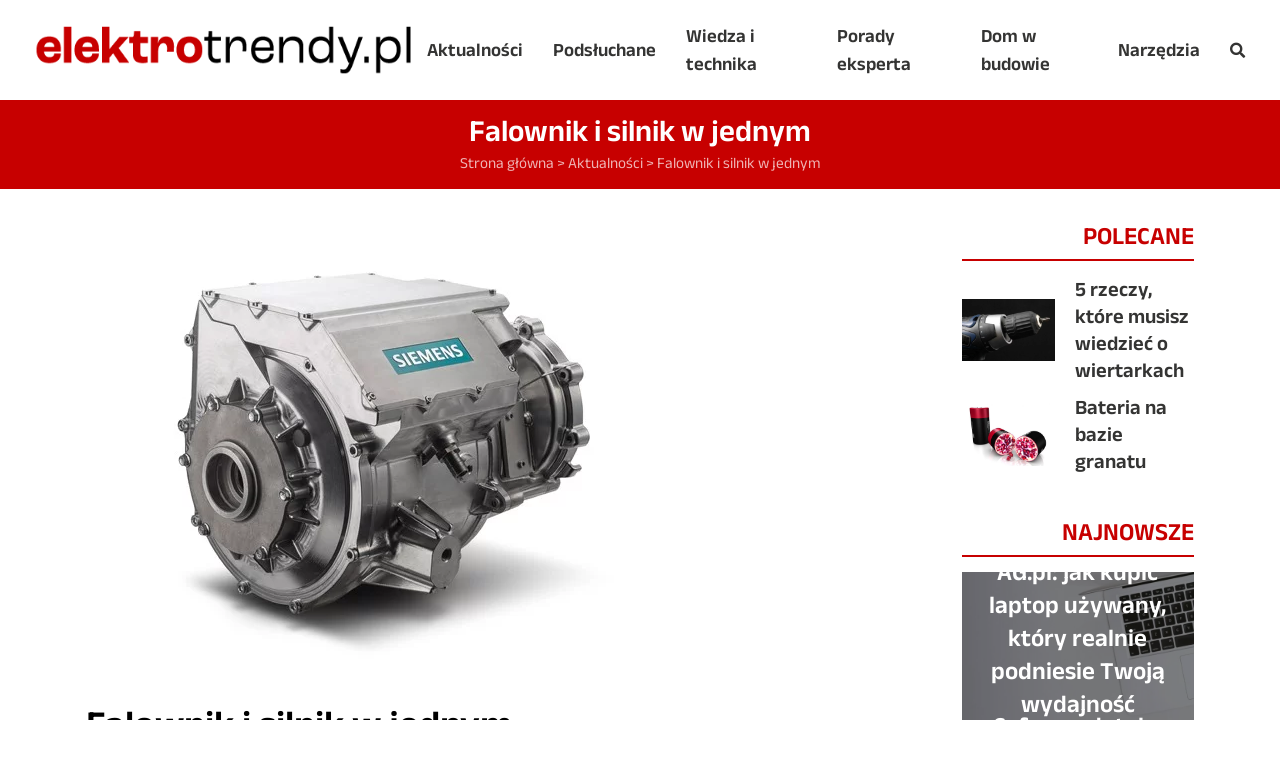

--- FILE ---
content_type: text/html; charset=UTF-8
request_url: https://elektrotrendy.pl/falownik-i-silnik-w-jednym/
body_size: 9117
content:
<!doctype html>
<html dir="ltr" lang="pl-PL"
	prefix="og: https://ogp.me/ns#"  class="no-js" lang="pl-PL">
	<head>
		<meta charset="UTF-8"/>
		<meta charset="UTF-8">
		

		<meta http-equiv="X-UA-Compatible" content="IE=edge,chrome=1">
		<meta name="viewport" content="width=device-width, initial-scale=1.0">
		<meta name="description" content="">

		
		<!-- All in One SEO 4.2.4 - aioseo.com -->
		<title>Falownik i silnik w jednym - Elektrotrendy</title>
		<meta name="description" content="Siemens zintegrował samochodowy silnik elektryczny z falownikiem w jednej obudowie. Do tej pory urządzenia te stanowiły dwa oddzielne elementy. Sivetec MSA 3300 oszczędza miejsce, pozwala na redukcję masy i kosztów. Najciekawszą cechą rozwiązania jest zastosowanie wspólnego systemu chłodzenia dla obu elementów. Gwarantuje to stopniowi mocy falownika optymalną temperaturę pracy, mimo bliskości uzwojeń silnika elektrycznego. Efekt, jaki udało się uzyskać, to między innymi wolna przestrzeń do zabudowy na poziomie 7" />
		<meta name="robots" content="max-image-preview:large" />
		<link rel="canonical" href="https://elektrotrendy.pl/falownik-i-silnik-w-jednym/" />
		<meta name="generator" content="All in One SEO (AIOSEO) 4.2.4 " />
		<meta property="og:locale" content="pl_PL" />
		<meta property="og:site_name" content="Elektrotrendy -" />
		<meta property="og:type" content="article" />
		<meta property="og:title" content="Falownik i silnik w jednym - Elektrotrendy" />
		<meta property="og:description" content="Siemens zintegrował samochodowy silnik elektryczny z falownikiem w jednej obudowie. Do tej pory urządzenia te stanowiły dwa oddzielne elementy. Sivetec MSA 3300 oszczędza miejsce, pozwala na redukcję masy i kosztów. Najciekawszą cechą rozwiązania jest zastosowanie wspólnego systemu chłodzenia dla obu elementów. Gwarantuje to stopniowi mocy falownika optymalną temperaturę pracy, mimo bliskości uzwojeń silnika elektrycznego. Efekt, jaki udało się uzyskać, to między innymi wolna przestrzeń do zabudowy na poziomie 7" />
		<meta property="og:url" content="https://elektrotrendy.pl/falownik-i-silnik-w-jednym/" />
		<meta property="article:published_time" content="2015-02-02T08:33:20+00:00" />
		<meta property="article:modified_time" content="2015-02-02T08:33:20+00:00" />
		<meta name="twitter:card" content="summary" />
		<meta name="twitter:title" content="Falownik i silnik w jednym - Elektrotrendy" />
		<meta name="twitter:description" content="Siemens zintegrował samochodowy silnik elektryczny z falownikiem w jednej obudowie. Do tej pory urządzenia te stanowiły dwa oddzielne elementy. Sivetec MSA 3300 oszczędza miejsce, pozwala na redukcję masy i kosztów. Najciekawszą cechą rozwiązania jest zastosowanie wspólnego systemu chłodzenia dla obu elementów. Gwarantuje to stopniowi mocy falownika optymalną temperaturę pracy, mimo bliskości uzwojeń silnika elektrycznego. Efekt, jaki udało się uzyskać, to między innymi wolna przestrzeń do zabudowy na poziomie 7" />
		<script type="application/ld+json" class="aioseo-schema">
			{"@context":"https:\/\/schema.org","@graph":[{"@type":"WebSite","@id":"https:\/\/elektrotrendy.pl\/#website","url":"https:\/\/elektrotrendy.pl\/","name":"Elektrotrendy","inLanguage":"pl-PL","publisher":{"@id":"https:\/\/elektrotrendy.pl\/#organization"}},{"@type":"Organization","@id":"https:\/\/elektrotrendy.pl\/#organization","name":"Elektrotrendy","url":"https:\/\/elektrotrendy.pl\/"},{"@type":"BreadcrumbList","@id":"https:\/\/elektrotrendy.pl\/falownik-i-silnik-w-jednym\/#breadcrumblist","itemListElement":[{"@type":"ListItem","@id":"https:\/\/elektrotrendy.pl\/#listItem","position":1,"item":{"@type":"WebPage","@id":"https:\/\/elektrotrendy.pl\/","name":"Home","url":"https:\/\/elektrotrendy.pl\/"},"nextItem":"https:\/\/elektrotrendy.pl\/falownik-i-silnik-w-jednym\/#listItem"},{"@type":"ListItem","@id":"https:\/\/elektrotrendy.pl\/falownik-i-silnik-w-jednym\/#listItem","position":2,"item":{"@type":"WebPage","@id":"https:\/\/elektrotrendy.pl\/falownik-i-silnik-w-jednym\/","name":"Falownik i\u00a0silnik w\u00a0jednym","description":"Siemens zintegrowa\u0142 samochodowy silnik elektryczny z falownikiem w jednej obudowie. Do tej pory urz\u0105dzenia te stanowi\u0142y dwa oddzielne elementy. Sivetec MSA 3300 oszcz\u0119dza miejsce, pozwala na redukcj\u0119 masy i koszt\u00f3w. Najciekawsz\u0105 cech\u0105 rozwi\u0105zania jest zastosowanie wsp\u00f3lnego systemu ch\u0142odzenia dla obu element\u00f3w. Gwarantuje to stopniowi mocy falownika optymaln\u0105 temperatur\u0119 pracy, mimo blisko\u015bci uzwoje\u0144 silnika elektrycznego. Efekt, jaki uda\u0142o si\u0119 uzyska\u0107, to mi\u0119dzy innymi wolna przestrze\u0144 do zabudowy na poziomie 7","url":"https:\/\/elektrotrendy.pl\/falownik-i-silnik-w-jednym\/"},"previousItem":"https:\/\/elektrotrendy.pl\/#listItem"}]},{"@type":"Person","@id":"https:\/\/elektrotrendy.pl\/author\/borbis\/#author","url":"https:\/\/elektrotrendy.pl\/author\/borbis\/","name":"borbis","image":{"@type":"ImageObject","@id":"https:\/\/elektrotrendy.pl\/falownik-i-silnik-w-jednym\/#authorImage","url":"https:\/\/secure.gravatar.com\/avatar\/6a42d64ace3576e1f189a4725a446d4e659ea6bcbc63df736620122ba2995078?s=96&d=mm&r=g","width":96,"height":96,"caption":"borbis"}},{"@type":"WebPage","@id":"https:\/\/elektrotrendy.pl\/falownik-i-silnik-w-jednym\/#webpage","url":"https:\/\/elektrotrendy.pl\/falownik-i-silnik-w-jednym\/","name":"Falownik i silnik w jednym - Elektrotrendy","description":"Siemens zintegrowa\u0142 samochodowy silnik elektryczny z falownikiem w jednej obudowie. Do tej pory urz\u0105dzenia te stanowi\u0142y dwa oddzielne elementy. Sivetec MSA 3300 oszcz\u0119dza miejsce, pozwala na redukcj\u0119 masy i koszt\u00f3w. Najciekawsz\u0105 cech\u0105 rozwi\u0105zania jest zastosowanie wsp\u00f3lnego systemu ch\u0142odzenia dla obu element\u00f3w. Gwarantuje to stopniowi mocy falownika optymaln\u0105 temperatur\u0119 pracy, mimo blisko\u015bci uzwoje\u0144 silnika elektrycznego. Efekt, jaki uda\u0142o si\u0119 uzyska\u0107, to mi\u0119dzy innymi wolna przestrze\u0144 do zabudowy na poziomie 7","inLanguage":"pl-PL","isPartOf":{"@id":"https:\/\/elektrotrendy.pl\/#website"},"breadcrumb":{"@id":"https:\/\/elektrotrendy.pl\/falownik-i-silnik-w-jednym\/#breadcrumblist"},"author":"https:\/\/elektrotrendy.pl\/author\/borbis\/#author","creator":"https:\/\/elektrotrendy.pl\/author\/borbis\/#author","image":{"@type":"ImageObject","@id":"https:\/\/elektrotrendy.pl\/#mainImage","url":"https:\/\/elektrotrendy.pl\/wp-content\/uploads\/2015\/02\/IM2014100062CO_300dpi.jpg","width":600,"height":450},"primaryImageOfPage":{"@id":"https:\/\/elektrotrendy.pl\/falownik-i-silnik-w-jednym\/#mainImage"},"datePublished":"2015-02-02T08:33:20+01:00","dateModified":"2015-02-02T08:33:20+01:00"},{"@type":"BlogPosting","@id":"https:\/\/elektrotrendy.pl\/falownik-i-silnik-w-jednym\/#blogposting","name":"Falownik i silnik w jednym - Elektrotrendy","description":"Siemens zintegrowa\u0142 samochodowy silnik elektryczny z falownikiem w jednej obudowie. Do tej pory urz\u0105dzenia te stanowi\u0142y dwa oddzielne elementy. Sivetec MSA 3300 oszcz\u0119dza miejsce, pozwala na redukcj\u0119 masy i koszt\u00f3w. Najciekawsz\u0105 cech\u0105 rozwi\u0105zania jest zastosowanie wsp\u00f3lnego systemu ch\u0142odzenia dla obu element\u00f3w. Gwarantuje to stopniowi mocy falownika optymaln\u0105 temperatur\u0119 pracy, mimo blisko\u015bci uzwoje\u0144 silnika elektrycznego. Efekt, jaki uda\u0142o si\u0119 uzyska\u0107, to mi\u0119dzy innymi wolna przestrze\u0144 do zabudowy na poziomie 7","inLanguage":"pl-PL","headline":"Falownik i\u00a0silnik w\u00a0jednym","author":{"@id":"https:\/\/elektrotrendy.pl\/author\/borbis\/#author"},"publisher":{"@id":"https:\/\/elektrotrendy.pl\/#organization"},"datePublished":"2015-02-02T08:33:20+01:00","dateModified":"2015-02-02T08:33:20+01:00","articleSection":"Aktualno\u015bci","mainEntityOfPage":{"@id":"https:\/\/elektrotrendy.pl\/falownik-i-silnik-w-jednym\/#webpage"},"isPartOf":{"@id":"https:\/\/elektrotrendy.pl\/falownik-i-silnik-w-jednym\/#webpage"},"image":{"@type":"ImageObject","@id":"https:\/\/elektrotrendy.pl\/#articleImage","url":"https:\/\/elektrotrendy.pl\/wp-content\/uploads\/2015\/02\/IM2014100062CO_300dpi.jpg","width":600,"height":450}}]}
		</script>
		<!-- All in One SEO -->

<link rel="alternate" title="oEmbed (JSON)" type="application/json+oembed" href="https://elektrotrendy.pl/wp-json/oembed/1.0/embed?url=https%3A%2F%2Felektrotrendy.pl%2Ffalownik-i-silnik-w-jednym%2F" />
<link rel="alternate" title="oEmbed (XML)" type="text/xml+oembed" href="https://elektrotrendy.pl/wp-json/oembed/1.0/embed?url=https%3A%2F%2Felektrotrendy.pl%2Ffalownik-i-silnik-w-jednym%2F&#038;format=xml" />
<style id='wp-img-auto-sizes-contain-inline-css' type='text/css'>
img:is([sizes=auto i],[sizes^="auto," i]){contain-intrinsic-size:3000px 1500px}
/*# sourceURL=wp-img-auto-sizes-contain-inline-css */
</style>
<style id='wp-emoji-styles-inline-css' type='text/css'>

	img.wp-smiley, img.emoji {
		display: inline !important;
		border: none !important;
		box-shadow: none !important;
		height: 1em !important;
		width: 1em !important;
		margin: 0 0.07em !important;
		vertical-align: -0.1em !important;
		background: none !important;
		padding: 0 !important;
	}
/*# sourceURL=wp-emoji-styles-inline-css */
</style>
<style id='wp-block-library-inline-css' type='text/css'>
:root{--wp-block-synced-color:#7a00df;--wp-block-synced-color--rgb:122,0,223;--wp-bound-block-color:var(--wp-block-synced-color);--wp-editor-canvas-background:#ddd;--wp-admin-theme-color:#007cba;--wp-admin-theme-color--rgb:0,124,186;--wp-admin-theme-color-darker-10:#006ba1;--wp-admin-theme-color-darker-10--rgb:0,107,160.5;--wp-admin-theme-color-darker-20:#005a87;--wp-admin-theme-color-darker-20--rgb:0,90,135;--wp-admin-border-width-focus:2px}@media (min-resolution:192dpi){:root{--wp-admin-border-width-focus:1.5px}}.wp-element-button{cursor:pointer}:root .has-very-light-gray-background-color{background-color:#eee}:root .has-very-dark-gray-background-color{background-color:#313131}:root .has-very-light-gray-color{color:#eee}:root .has-very-dark-gray-color{color:#313131}:root .has-vivid-green-cyan-to-vivid-cyan-blue-gradient-background{background:linear-gradient(135deg,#00d084,#0693e3)}:root .has-purple-crush-gradient-background{background:linear-gradient(135deg,#34e2e4,#4721fb 50%,#ab1dfe)}:root .has-hazy-dawn-gradient-background{background:linear-gradient(135deg,#faaca8,#dad0ec)}:root .has-subdued-olive-gradient-background{background:linear-gradient(135deg,#fafae1,#67a671)}:root .has-atomic-cream-gradient-background{background:linear-gradient(135deg,#fdd79a,#004a59)}:root .has-nightshade-gradient-background{background:linear-gradient(135deg,#330968,#31cdcf)}:root .has-midnight-gradient-background{background:linear-gradient(135deg,#020381,#2874fc)}:root{--wp--preset--font-size--normal:16px;--wp--preset--font-size--huge:42px}.has-regular-font-size{font-size:1em}.has-larger-font-size{font-size:2.625em}.has-normal-font-size{font-size:var(--wp--preset--font-size--normal)}.has-huge-font-size{font-size:var(--wp--preset--font-size--huge)}.has-text-align-center{text-align:center}.has-text-align-left{text-align:left}.has-text-align-right{text-align:right}.has-fit-text{white-space:nowrap!important}#end-resizable-editor-section{display:none}.aligncenter{clear:both}.items-justified-left{justify-content:flex-start}.items-justified-center{justify-content:center}.items-justified-right{justify-content:flex-end}.items-justified-space-between{justify-content:space-between}.screen-reader-text{border:0;clip-path:inset(50%);height:1px;margin:-1px;overflow:hidden;padding:0;position:absolute;width:1px;word-wrap:normal!important}.screen-reader-text:focus{background-color:#ddd;clip-path:none;color:#444;display:block;font-size:1em;height:auto;left:5px;line-height:normal;padding:15px 23px 14px;text-decoration:none;top:5px;width:auto;z-index:100000}html :where(.has-border-color){border-style:solid}html :where([style*=border-top-color]){border-top-style:solid}html :where([style*=border-right-color]){border-right-style:solid}html :where([style*=border-bottom-color]){border-bottom-style:solid}html :where([style*=border-left-color]){border-left-style:solid}html :where([style*=border-width]){border-style:solid}html :where([style*=border-top-width]){border-top-style:solid}html :where([style*=border-right-width]){border-right-style:solid}html :where([style*=border-bottom-width]){border-bottom-style:solid}html :where([style*=border-left-width]){border-left-style:solid}html :where(img[class*=wp-image-]){height:auto;max-width:100%}:where(figure){margin:0 0 1em}html :where(.is-position-sticky){--wp-admin--admin-bar--position-offset:var(--wp-admin--admin-bar--height,0px)}@media screen and (max-width:600px){html :where(.is-position-sticky){--wp-admin--admin-bar--position-offset:0px}}
/*wp_block_styles_on_demand_placeholder:696b6ce47218d*/
/*# sourceURL=wp-block-library-inline-css */
</style>
<style id='classic-theme-styles-inline-css' type='text/css'>
/*! This file is auto-generated */
.wp-block-button__link{color:#fff;background-color:#32373c;border-radius:9999px;box-shadow:none;text-decoration:none;padding:calc(.667em + 2px) calc(1.333em + 2px);font-size:1.125em}.wp-block-file__button{background:#32373c;color:#fff;text-decoration:none}
/*# sourceURL=/wp-includes/css/classic-themes.min.css */
</style>
<link rel='stylesheet' id='contact-form-7-css' href='https://elektrotrendy.pl/wp-content/plugins/contact-form-7/includes/css/styles.css?ver=5.6.2-b-modified-1661151737' media='all' />
<link rel='stylesheet' id='normalize-css' href='https://elektrotrendy.pl/wp-content/themes/elektrotrendy/normalize.min.css?ver=1.0-b-modified-1656317651' media='all' />
<link rel='stylesheet' id='font-awesome-css' href='https://elektrotrendy.pl/wp-content/themes/elektrotrendy/fa/css/all.min.css?ver=-b-modified-1656317660' media='all' />
<link rel='stylesheet' id='slick-css-css' href='https://elektrotrendy.pl/wp-content/themes/elektrotrendy/slick/slick.css?ver=-b-modified-1656317658' media='all' />
<link rel='stylesheet' id='slick-theme-css-css' href='https://elektrotrendy.pl/wp-content/themes/elektrotrendy/slick/slick-theme.css?ver=-b-modified-1656317658' media='all' />
<link rel='stylesheet' id='borbis-css-css' href='https://elektrotrendy.pl/wp-content/themes/elektrotrendy/css/style.css?ver=-b-modified-1656663658' media='all' />
<script type="text/javascript" src="https://elektrotrendy.pl/wp-content/themes/elektrotrendy/js/jquery.js?ver=-b-modified-1656317657" id="jquery-js"></script>
<script type="text/javascript" src="https://elektrotrendy.pl/wp-content/themes/elektrotrendy/js/lazy.js?ver=-b-modified-1656317657" id="lazy-js"></script>
<script type="text/javascript" src="https://elektrotrendy.pl/wp-content/themes/elektrotrendy/slick/slick.min.js?ver=-b-modified-1656317659" id="slick-js-js"></script>
<script type="text/javascript" src="https://elektrotrendy.pl/wp-content/themes/elektrotrendy/js/functions.js?ver=-b-modified-1656415530" id="borbis-js-js"></script>
<link rel="https://api.w.org/" href="https://elektrotrendy.pl/wp-json/" /><link rel="alternate" title="JSON" type="application/json" href="https://elektrotrendy.pl/wp-json/wp/v2/posts/2459" /><link rel="icon" href="https://elektrotrendy.pl/wp-content/uploads/2022/06/cropped-fav-2-32x32.png" sizes="32x32" />
<link rel="icon" href="https://elektrotrendy.pl/wp-content/uploads/2022/06/cropped-fav-2-192x192.png" sizes="192x192" />
<link rel="apple-touch-icon" href="https://elektrotrendy.pl/wp-content/uploads/2022/06/cropped-fav-2-180x180.png" />
<meta name="msapplication-TileImage" content="https://elektrotrendy.pl/wp-content/uploads/2022/06/cropped-fav-2-270x270.png" />
		<!-- Global site tag (gtag.js) - Google Analytics -->
		<script async src="https://www.googletagmanager.com/gtag/js?id=UA-26977371-1"></script>
		<script>
		window.dataLayer = window.dataLayer || [];
		function gtag(){dataLayer.push(arguments);}
		gtag('js', new Date());

		gtag('config', 'UA-26977371-1');
		</script>
	</head>
	<body class="wp-singular post-template-default single single-post postid-2459 single-format-standard wp-theme-elektrotrendy falownik-i-silnik-w-jednym">

		<header>

			<div class="container fullwidth">
				<div class="row spread unwrap centered nospace">
					<a href="https://elektrotrendy.pl" class="logo">
						<img class="center" src="/img/logo.png" alt="Elektrotrendy">
					</a>
					<div class="shrink">
						<div class="menu-container">
							<nav role="navigation">
								<div class="nopc mobile-menu-toggle">
									<i class="fas fa-bars"></i>
								</div>
								<ul id="menu-menu-glowne" class="menu"><li id="menu-item-3722" class="menu-item menu-item-type-taxonomy menu-item-object-category current-post-ancestor current-menu-parent current-post-parent menu-item-3722"><a href="https://elektrotrendy.pl/kategoria/aktualnosci/"><span>Aktualności</span></a></li>
<li id="menu-item-3723" class="menu-item menu-item-type-taxonomy menu-item-object-category menu-item-3723"><a href="https://elektrotrendy.pl/kategoria/podsluchane/"><span>Podsłuchane</span></a></li>
<li id="menu-item-3724" class="menu-item menu-item-type-taxonomy menu-item-object-category menu-item-3724"><a href="https://elektrotrendy.pl/kategoria/wiedza-i-technika/"><span>Wiedza i technika</span></a></li>
<li id="menu-item-3725" class="menu-item menu-item-type-taxonomy menu-item-object-category menu-item-3725"><a href="https://elektrotrendy.pl/kategoria/porady-eksperta/"><span>Porady eksperta</span></a></li>
<li id="menu-item-3726" class="menu-item menu-item-type-taxonomy menu-item-object-category menu-item-3726"><a href="https://elektrotrendy.pl/kategoria/dom-w-budowie/"><span>Dom w budowie</span></a></li>
<li id="menu-item-3727" class="menu-item menu-item-type-taxonomy menu-item-object-category menu-item-3727"><a href="https://elektrotrendy.pl/kategoria/narzedzia/"><span>Narzędzia</span></a></li>
</ul>								<div class="menu-search-icon">
									<i class="fas fa-search"></i>
								</div>
							</nav>
						</div>
					</div>
				</div>
			</div>

			<div class="menu-search">
				<div class="container fullwidth">
					<form role="search" method="get" id="searchform">
						<input type="text" class="search-input" placeholder="Wpisz szukaną frazę..." name="s" id="s">
						<div class="menu-search-close">
							<i class="fas fa-times"></i>
						</div>
					</form>
				</div>
			</div>

		</header>

		<div class="header-space"></div>

		</header>


	<div class="page-title center bottom_space_30">
        <div class="container">
            <h1>Falownik i silnik w jednym</h1>
			<div class="breadcrumbs">
				<a href="/">Strona główna</a> > <a href="/kategoria/aktualnosci/">Aktualności</a> > <span>Falownik i silnik w jednym</span>
			</div>
        </div>
    </div>

	<main role="main">
		<div class="container">
			<div class="row hugespace bottom_space_30">
				<div class="col col_9">	
					
						<article id="post-2459" class="post-2459 post type-post status-publish format-standard has-post-thumbnail hentry category-aktualnosci">

							<img class="lazy bottom_space_30" data-src="https://elektrotrendy.pl/wp-content/uploads/2015/02/IM2014100062CO_300dpi.jpg" alt="Falownik i silnik w jednym">

							<h2 class="title bottom_space_15">Falownik i silnik w jednym</h2>
							<div class="post-date bottom_space_15">2 lutego 2015</div>							
							
							<div class="single-post-content bottom_space_30">
								<p style="text-align: justify;">Siemens zintegrował samochodowy silnik elektryczny z falownikiem w jednej obudowie. Do tej pory urządzenia te stanowiły dwa oddzielne elementy.</p>
<p style="text-align: justify;"><a href="https://elektrotrendy.pl/wp-content/uploads/2015/02/IM2014100062CO_300dpi.jpg"><img fetchpriority="high" decoding="async" class="aligncenter size-full wp-image-2460" src="https://elektrotrendy.pl/wp-content/uploads/2015/02/IM2014100062CO_300dpi.jpg" alt="Neuer Antrieb spart Platz und Gewicht im Elektroauto / Drive System Saves Space and Weight in Electric Cars" width="600" height="450" srcset="https://elektrotrendy.pl/wp-content/uploads/2015/02/IM2014100062CO_300dpi.jpg 600w, https://elektrotrendy.pl/wp-content/uploads/2015/02/IM2014100062CO_300dpi-300x225.jpg 300w" sizes="(max-width: 600px) 100vw, 600px" /></a></p>
<p style="text-align: justify;">Sivetec MSA 3300 oszczędza miejsce, pozwala na redukcję masy i kosztów. Najciekawszą cechą rozwiązania jest zastosowanie wspólnego systemu chłodzenia dla obu elementów. Gwarantuje to stopniowi mocy falownika optymalną temperaturę pracy, mimo bliskości uzwojeń silnika elektrycznego.</p>
<p style="text-align: justify;">Efekt, jaki udało się uzyskać, to między innymi wolna przestrzeń do zabudowy na poziomie 7 litrów.</p>
<p style="text-align: justify;">Integracja pozwoliła również wyeliminować kosztowne okablowania z silnika do falownika oraz zmniejszyćilość etapów montażu samochodu  wyposażonego w takie rozwiązanie. Kluczowym elementem zintegrowanego zespołu napędowego było stworzenie specjalnego systemu chłodzenia wodnego okalającego silnik oraz falownik. Woda o najniższej temperaturze najpierw przepływa wokół najbardziej wrażliwych na ciepło elementów, takich jak moduły IGBT oraz kondensator obwodu pośredniego. Dopiero następnie odpowiednimi przewodami doprowadzana jest w okolice silnika. Układ orurowania jest skonstruowany w taki sposób, aby utworzyć pewien rodzaj ekranu wodnego oddzielającego termicznie dwa urządzenia.</p>
<p style="text-align: justify;">Nowa koncepcja została przetestowana w laboratorium na zgodność z typowymi krzywymi obciążenia dla warunków pracy silnika elektrycznego podczas jazdy samochodem. Według Siemensa napęd poradził sobie doskonale. Z kolei przemysł już teraz wyraził duże zainteresowanie urządzeniem, które niedawno zostało nominowane do nagrody eCarTec 2014.</p>
							</div>

							
							
																	
										<h2 class="title bottom_space_30">Zobacz też</h3>
										
										<div class="row posty bottom_space_30">
											
												<div class="col col_4">
													
<div class="post row square">
    <a class="abs-link" href="https://elektrotrendy.pl/ag-pl-jak-kupic-laptop-uzywany-ktory-realnie-podniesie-twoja-wydajnosc/"></a>
    <div class="col ">
        <div class="post-img">
                            <img src="https://elektrotrendy.pl/wp-content/uploads/2025/10/uzywany-laptop-600x400.jpg" alt="AG.pl: jak kupić laptop używany, który realnie podniesie Twoją wydajność">
                    </div>
    </div>
    <div class="col " style="padding-top: 0">
        <div class="post-content">
            <h4>AG.pl: jak kupić laptop używany, który realnie podniesie Twoją wydajność</h4>
            <span class="date">16 października 2025</span>
                    </div>
    </div>
    </div>												</div>

											
												<div class="col col_4">
													
<div class="post row square">
    <a class="abs-link" href="https://elektrotrendy.pl/cyfrowy-detoks-kontra-smart-home-jak-technologia-pomaga-a-kiedy-szkodzi-snu/"></a>
    <div class="col ">
        <div class="post-img">
                            <img src="https://elektrotrendy.pl/wp-content/uploads/2025/09/cyfrowy-detoks-kontra-Smart-Home-jak-technologia-pomaga-a-kiedy-szkodzi-elektrotrendy.pl_-600x400.jpg" alt="Cyfrowy detoks kontra Smart Home – jak technologia pomaga, a kiedy szkodzi snu?">
                    </div>
    </div>
    <div class="col " style="padding-top: 0">
        <div class="post-content">
            <h4>Cyfrowy detoks kontra Smart Home – jak technologia pomaga, a kiedy szkodzi snu?</h4>
            <span class="date">10 września 2025</span>
                    </div>
    </div>
    </div>												</div>

											
												<div class="col col_4">
													
<div class="post row square">
    <a class="abs-link" href="https://elektrotrendy.pl/sezonowa-metamorfoza-sypialni-trendy-na-lato-2025/"></a>
    <div class="col ">
        <div class="post-img">
                            <img src="https://elektrotrendy.pl/wp-content/uploads/2025/08/AdobeStock_1594219368-600x400.jpeg" alt="Sezonowa metamorfoza sypialni &#8211; trendy na lato 2025">
                    </div>
    </div>
    <div class="col " style="padding-top: 0">
        <div class="post-content">
            <h4>Sezonowa metamorfoza sypialni &#8211; trendy na lato 2025</h4>
            <span class="date">13 sierpnia 2025</span>
                    </div>
    </div>
    </div>												</div>

											
												<div class="col col_4">
													
<div class="post row square">
    <a class="abs-link" href="https://elektrotrendy.pl/bezsennosc-latem-odpowiednia-aranzacja-sypialni-pomoze/"></a>
    <div class="col ">
        <div class="post-img">
                            <img src="https://elektrotrendy.pl/wp-content/uploads/2025/07/bezsennosc-latem-600x400.jpg" alt="Bezsenność latem? Odpowiednia aranżacja sypialni pomoże">
                    </div>
    </div>
    <div class="col " style="padding-top: 0">
        <div class="post-content">
            <h4>Bezsenność latem? Odpowiednia aranżacja sypialni pomoże</h4>
            <span class="date">25 lipca 2025</span>
                    </div>
    </div>
    </div>												</div>

											
												<div class="col col_4">
													
<div class="post row square">
    <a class="abs-link" href="https://elektrotrendy.pl/nowoczesna-sypialnia-zacznij-od-rzeczy-podstawowej/"></a>
    <div class="col ">
        <div class="post-img">
                            <img src="https://elektrotrendy.pl/wp-content/uploads/2025/07/nowoczesna-sypialnia-600x400.jpg" alt="Nowoczesna sypialnia? Zacznij od rzeczy podstawowej">
                    </div>
    </div>
    <div class="col " style="padding-top: 0">
        <div class="post-content">
            <h4>Nowoczesna sypialnia? Zacznij od rzeczy podstawowej</h4>
            <span class="date">16 lipca 2025</span>
                    </div>
    </div>
    </div>												</div>

											
												<div class="col col_4">
													
<div class="post row square">
    <a class="abs-link" href="https://elektrotrendy.pl/czy-ai-moze-poprawic-jakosc-snu-sa-na-to-dane/"></a>
    <div class="col ">
        <div class="post-img">
                            <img src="https://elektrotrendy.pl/wp-content/uploads/2025/07/czy-ai-moze-poprawic-jakosc-snu-sa-na-to-dane-elektrotrendy.pl_-600x400.jpg" alt="Czy AI może poprawić jakość snu? Są na to dane">
                    </div>
    </div>
    <div class="col " style="padding-top: 0">
        <div class="post-content">
            <h4>Czy AI może poprawić jakość snu? Są na to dane</h4>
            <span class="date">9 lipca 2025</span>
                    </div>
    </div>
    </div>												</div>

																					</div>

							
																	
									<h2 class="title bottom_space_30">Inne z kategorii <a class="title-link" href="/kategoria/aktualnosci/">Aktualności</a></h2>
									
									<div class="row posty">
										
											<div class="col col_4">
												
<div class="post row square">
    <a class="abs-link" href="https://elektrotrendy.pl/bezsennosc-latem-odpowiednia-aranzacja-sypialni-pomoze/"></a>
    <div class="col ">
        <div class="post-img">
                            <img src="https://elektrotrendy.pl/wp-content/uploads/2025/07/bezsennosc-latem-600x400.jpg" alt="Bezsenność latem? Odpowiednia aranżacja sypialni pomoże">
                    </div>
    </div>
    <div class="col " style="padding-top: 0">
        <div class="post-content">
            <h4>Bezsenność latem? Odpowiednia aranżacja sypialni pomoże</h4>
            <span class="date">25 lipca 2025</span>
                    </div>
    </div>
    </div>											</div>

										
											<div class="col col_4">
												
<div class="post row square">
    <a class="abs-link" href="https://elektrotrendy.pl/czy-ai-moze-poprawic-jakosc-snu-sa-na-to-dane/"></a>
    <div class="col ">
        <div class="post-img">
                            <img src="https://elektrotrendy.pl/wp-content/uploads/2025/07/czy-ai-moze-poprawic-jakosc-snu-sa-na-to-dane-elektrotrendy.pl_-600x400.jpg" alt="Czy AI może poprawić jakość snu? Są na to dane">
                    </div>
    </div>
    <div class="col " style="padding-top: 0">
        <div class="post-content">
            <h4>Czy AI może poprawić jakość snu? Są na to dane</h4>
            <span class="date">9 lipca 2025</span>
                    </div>
    </div>
    </div>											</div>

										
											<div class="col col_4">
												
<div class="post row square">
    <a class="abs-link" href="https://elektrotrendy.pl/asymetryczne-lustra-do-jakich-wnetrz-pasuja-i-ja-je-aranzowac/"></a>
    <div class="col ">
        <div class="post-img">
                            <img src="https://elektrotrendy.pl/wp-content/uploads/2025/06/Projekt-bez-nazwy-9-600x400.jpg" alt="Asymetryczne lustra – do jakich wnętrz pasują i ja je aranżować?">
                    </div>
    </div>
    <div class="col " style="padding-top: 0">
        <div class="post-content">
            <h4>Asymetryczne lustra – do jakich wnętrz pasują i ja je aranżować?</h4>
            <span class="date">24 czerwca 2025</span>
                    </div>
    </div>
    </div>											</div>

																			</div>

							

						</article>

									</div>
				<div class="col col_3">
					<div class="sidebar">
						<div id="recommended_posts-2" class="widget widget_recommended_posts"><h4 class="upper center">Polecane</h4><div class="post row centered smallspace">
    <a class="abs-link" href="https://elektrotrendy.pl/5-rzeczy-ktore-musisz-wiedziec-o-wiertarkach/"></a>
    <div class="col col_5 col_sm_2">
        <div class="post-img">
            <img class="lazy" data-src="https://elektrotrendy.pl/wp-content/uploads/2015/10/top_wiertarko_wkretarka-600x400.jpg" alt="5 rzeczy, które musisz wiedzieć o wiertarkach">
        </div>
    </div>
    <div class="col col_7 col_sm_10">
        <div class="post-content">
            <h5>5 rzeczy, które musisz wiedzieć o wiertarkach</h5>
        </div>
    </div>
</div><div class="post row centered smallspace">
    <a class="abs-link" href="https://elektrotrendy.pl/bateria-na-bazie-granatu/"></a>
    <div class="col col_5 col_sm_2">
        <div class="post-img">
            <img class="lazy" data-src="https://elektrotrendy.pl/wp-content/uploads/2014/09/pomegranate_battery_v01-600x400.jpg" alt="Bateria na bazie granatu">
        </div>
    </div>
    <div class="col col_7 col_sm_10">
        <div class="post-content">
            <h5>Bateria na bazie granatu</h5>
        </div>
    </div>
</div></div><div id="super_latest_posts-2" class="widget widget_super_latest_posts"><h4 class="upper center">Najnowsze</h4>
<div class="post row abs">
    <a class="abs-link" href="https://elektrotrendy.pl/ag-pl-jak-kupic-laptop-uzywany-ktory-realnie-podniesie-twoja-wydajnosc/"></a>
    <div class="col ">
        <div class="post-img">
                            <img class="lazy" data-src="https://elektrotrendy.pl/wp-content/uploads/2025/10/uzywany-laptop-600x400.jpg" alt="AG.pl: jak kupić laptop używany, który realnie podniesie Twoją wydajność">
                    </div>
    </div>
    <div class="col " >
        <div class="post-content">
            <h4>AG.pl: jak kupić laptop używany, który realnie podniesie Twoją wydajność</h4>
            <span class="date">16 października 2025</span>
                    </div>
    </div>
    </div>
<div class="post row abs">
    <a class="abs-link" href="https://elektrotrendy.pl/cyfrowy-detoks-kontra-smart-home-jak-technologia-pomaga-a-kiedy-szkodzi-snu/"></a>
    <div class="col ">
        <div class="post-img">
                            <img class="lazy" data-src="https://elektrotrendy.pl/wp-content/uploads/2025/09/cyfrowy-detoks-kontra-Smart-Home-jak-technologia-pomaga-a-kiedy-szkodzi-elektrotrendy.pl_-600x400.jpg" alt="Cyfrowy detoks kontra Smart Home – jak technologia pomaga, a kiedy szkodzi snu?">
                    </div>
    </div>
    <div class="col " >
        <div class="post-content">
            <h4>Cyfrowy detoks kontra Smart Home – jak technologia pomaga, a kiedy szkodzi snu?</h4>
            <span class="date">10 września 2025</span>
                    </div>
    </div>
    </div>
<div class="post row abs">
    <a class="abs-link" href="https://elektrotrendy.pl/sezonowa-metamorfoza-sypialni-trendy-na-lato-2025/"></a>
    <div class="col ">
        <div class="post-img">
                            <img class="lazy" data-src="https://elektrotrendy.pl/wp-content/uploads/2025/08/AdobeStock_1594219368-600x400.jpeg" alt="Sezonowa metamorfoza sypialni &#8211; trendy na lato 2025">
                    </div>
    </div>
    <div class="col " >
        <div class="post-content">
            <h4>Sezonowa metamorfoza sypialni &#8211; trendy na lato 2025</h4>
            <span class="date">13 sierpnia 2025</span>
                    </div>
    </div>
    </div></div><div id="popular_posts-2" class="widget widget_popular_posts"><h4 class="upper center">Popularne</h4><div class="post row centered smallspace">
    <a class="abs-link" href="https://elektrotrendy.pl/jak-sprzedac-uzywany-laptop-jak-opisac-gdzie-dodac-ogloszenie/"></a>
    <div class="col col_5 col_sm_2">
        <div class="post-img">
            <img class="lazy" data-src="https://elektrotrendy.pl/wp-content/uploads/2017/10/laptop-600x400.jpg" alt="Jak sprzedać używany laptop? Jak opisać, gdzie dodać ogłoszenie?">
        </div>
    </div>
    <div class="col col_7 col_sm_10">
        <div class="post-content">
            <h5>Jak sprzedać używany laptop? Jak opisać, gdzie dodać ogłoszenie?</h5>
        </div>
    </div>
</div><div class="post row centered smallspace">
    <a class="abs-link" href="https://elektrotrendy.pl/5-rzeczy-ktore-musisz-wiedziec-o-wiertarkach/"></a>
    <div class="col col_5 col_sm_2">
        <div class="post-img">
            <img class="lazy" data-src="https://elektrotrendy.pl/wp-content/uploads/2015/10/top_wiertarko_wkretarka-600x400.jpg" alt="5 rzeczy, które musisz wiedzieć o wiertarkach">
        </div>
    </div>
    <div class="col col_7 col_sm_10">
        <div class="post-content">
            <h5>5 rzeczy, które musisz wiedzieć o wiertarkach</h5>
        </div>
    </div>
</div><div class="post row centered smallspace">
    <a class="abs-link" href="https://elektrotrendy.pl/czy-warto-inwestowac-w-najmocniejsze-karty-graficzne/"></a>
    <div class="col col_5 col_sm_2">
        <div class="post-img">
            <img class="lazy" data-src="https://elektrotrendy.pl/wp-content/uploads/2019/04/czywartoinwestowacwnajmocniejszekartygraficzne1-600x400.jpg" alt="Czy warto inwestować w najmocniejsze karty graficzne?">
        </div>
    </div>
    <div class="col col_7 col_sm_10">
        <div class="post-content">
            <h5>Czy warto inwestować w najmocniejsze karty graficzne?</h5>
        </div>
    </div>
</div><div class="post row centered smallspace">
    <a class="abs-link" href="https://elektrotrendy.pl/mostki-prostownicze-budowa-i-zastosowanie/"></a>
    <div class="col col_5 col_sm_2">
        <div class="post-img">
            <img class="lazy" data-src="https://elektrotrendy.pl/wp-content/uploads/2016/07/brueckengleichrichter_imgp5380-600x400.png" alt="Mostki prostownicze &#8211; budowa i zastosowanie">
        </div>
    </div>
    <div class="col col_7 col_sm_10">
        <div class="post-content">
            <h5>Mostki prostownicze &#8211; budowa i zastosowanie</h5>
        </div>
    </div>
</div><div class="post row centered smallspace">
    <a class="abs-link" href="https://elektrotrendy.pl/czujniki-zblizeniowe-pojemnosciowe-wady-i-zalety/"></a>
    <div class="col col_5 col_sm_2">
        <div class="post-img">
            <img class="lazy" data-src="https://elektrotrendy.pl/wp-content/uploads/2017/06/czujniki-zblizeniowe-600x400.jpg" alt="Czujniki zbliżeniowe pojemnościowe – wady i zalety!">
        </div>
    </div>
    <div class="col col_7 col_sm_10">
        <div class="post-content">
            <h5>Czujniki zbliżeniowe pojemnościowe – wady i zalety!</h5>
        </div>
    </div>
</div></div>					</div>                    
				</div>
			</div>
		</div>
	</main>

		<footer>
			<div class="container main-footer">
				<div class="row spread centered">
					<div class="col auto">
						<img src="/img/logow.png" alt="Elektrotrendy">
					</div>
					<div class="col auto">
						<a href="/o-nas/">O nas</a>
						<a href="/kontakt/">Kontakt</a>
						<a href="/polityka-prywatnosci/">Polityka prywatności</a>
					</div>
				</div>
			</div>

			<div class="copyright">			
				<div class="container">
					<div class="center">
						© 2022 - elektrotrendy.pl | Realizacja: <a href="https://www.borbis.pl" target="_blank">Borbis Media</a>
					</div>
				</div>
			</div>

		</footer>

		<script type="speculationrules">
{"prefetch":[{"source":"document","where":{"and":[{"href_matches":"/*"},{"not":{"href_matches":["/wp-*.php","/wp-admin/*","/wp-content/uploads/*","/wp-content/*","/wp-content/plugins/*","/wp-content/themes/elektrotrendy/*","/*\\?(.+)"]}},{"not":{"selector_matches":"a[rel~=\"nofollow\"]"}},{"not":{"selector_matches":".no-prefetch, .no-prefetch a"}}]},"eagerness":"conservative"}]}
</script>
<script type="text/javascript" src="https://elektrotrendy.pl/wp-includes/js/dist/vendor/wp-polyfill.min.js?ver=3.15.0" id="wp-polyfill-js"></script>
<script type="text/javascript" id="contact-form-7-js-extra">
/* <![CDATA[ */
var wpcf7 = {"api":{"root":"https://elektrotrendy.pl/wp-json/","namespace":"contact-form-7/v1"}};
//# sourceURL=contact-form-7-js-extra
/* ]]> */
</script>
<script type="text/javascript" src="https://elektrotrendy.pl/wp-content/plugins/contact-form-7/includes/js/index.js?ver=5.6.2-b-modified-1661151737" id="contact-form-7-js"></script>
<script id="wp-emoji-settings" type="application/json">
{"baseUrl":"https://s.w.org/images/core/emoji/17.0.2/72x72/","ext":".png","svgUrl":"https://s.w.org/images/core/emoji/17.0.2/svg/","svgExt":".svg","source":{"concatemoji":"https://elektrotrendy.pl/wp-includes/js/wp-emoji-release.min.js?ver=6.9"}}
</script>
<script type="module">
/* <![CDATA[ */
/*! This file is auto-generated */
const a=JSON.parse(document.getElementById("wp-emoji-settings").textContent),o=(window._wpemojiSettings=a,"wpEmojiSettingsSupports"),s=["flag","emoji"];function i(e){try{var t={supportTests:e,timestamp:(new Date).valueOf()};sessionStorage.setItem(o,JSON.stringify(t))}catch(e){}}function c(e,t,n){e.clearRect(0,0,e.canvas.width,e.canvas.height),e.fillText(t,0,0);t=new Uint32Array(e.getImageData(0,0,e.canvas.width,e.canvas.height).data);e.clearRect(0,0,e.canvas.width,e.canvas.height),e.fillText(n,0,0);const a=new Uint32Array(e.getImageData(0,0,e.canvas.width,e.canvas.height).data);return t.every((e,t)=>e===a[t])}function p(e,t){e.clearRect(0,0,e.canvas.width,e.canvas.height),e.fillText(t,0,0);var n=e.getImageData(16,16,1,1);for(let e=0;e<n.data.length;e++)if(0!==n.data[e])return!1;return!0}function u(e,t,n,a){switch(t){case"flag":return n(e,"\ud83c\udff3\ufe0f\u200d\u26a7\ufe0f","\ud83c\udff3\ufe0f\u200b\u26a7\ufe0f")?!1:!n(e,"\ud83c\udde8\ud83c\uddf6","\ud83c\udde8\u200b\ud83c\uddf6")&&!n(e,"\ud83c\udff4\udb40\udc67\udb40\udc62\udb40\udc65\udb40\udc6e\udb40\udc67\udb40\udc7f","\ud83c\udff4\u200b\udb40\udc67\u200b\udb40\udc62\u200b\udb40\udc65\u200b\udb40\udc6e\u200b\udb40\udc67\u200b\udb40\udc7f");case"emoji":return!a(e,"\ud83e\u1fac8")}return!1}function f(e,t,n,a){let r;const o=(r="undefined"!=typeof WorkerGlobalScope&&self instanceof WorkerGlobalScope?new OffscreenCanvas(300,150):document.createElement("canvas")).getContext("2d",{willReadFrequently:!0}),s=(o.textBaseline="top",o.font="600 32px Arial",{});return e.forEach(e=>{s[e]=t(o,e,n,a)}),s}function r(e){var t=document.createElement("script");t.src=e,t.defer=!0,document.head.appendChild(t)}a.supports={everything:!0,everythingExceptFlag:!0},new Promise(t=>{let n=function(){try{var e=JSON.parse(sessionStorage.getItem(o));if("object"==typeof e&&"number"==typeof e.timestamp&&(new Date).valueOf()<e.timestamp+604800&&"object"==typeof e.supportTests)return e.supportTests}catch(e){}return null}();if(!n){if("undefined"!=typeof Worker&&"undefined"!=typeof OffscreenCanvas&&"undefined"!=typeof URL&&URL.createObjectURL&&"undefined"!=typeof Blob)try{var e="postMessage("+f.toString()+"("+[JSON.stringify(s),u.toString(),c.toString(),p.toString()].join(",")+"));",a=new Blob([e],{type:"text/javascript"});const r=new Worker(URL.createObjectURL(a),{name:"wpTestEmojiSupports"});return void(r.onmessage=e=>{i(n=e.data),r.terminate(),t(n)})}catch(e){}i(n=f(s,u,c,p))}t(n)}).then(e=>{for(const n in e)a.supports[n]=e[n],a.supports.everything=a.supports.everything&&a.supports[n],"flag"!==n&&(a.supports.everythingExceptFlag=a.supports.everythingExceptFlag&&a.supports[n]);var t;a.supports.everythingExceptFlag=a.supports.everythingExceptFlag&&!a.supports.flag,a.supports.everything||((t=a.source||{}).concatemoji?r(t.concatemoji):t.wpemoji&&t.twemoji&&(r(t.twemoji),r(t.wpemoji)))});
//# sourceURL=https://elektrotrendy.pl/wp-includes/js/wp-emoji-loader.min.js
/* ]]> */
</script>

	</body>
</html>
